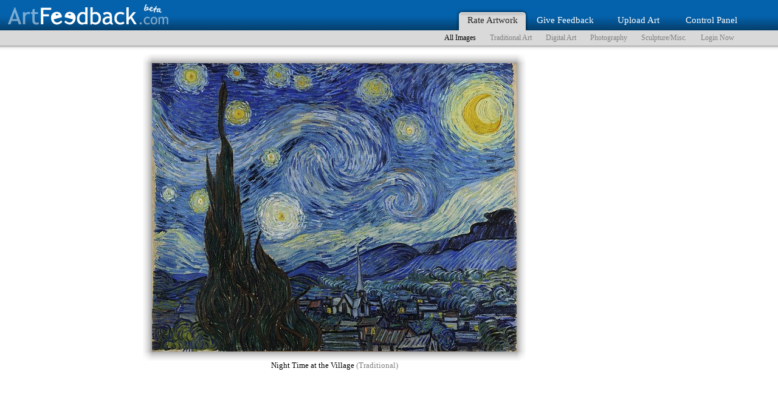

--- FILE ---
content_type: text/html;charset=UTF-8
request_url: https://artfeedback.com/rate.cfm
body_size: 1170
content:

	
  	




    
      


























			   









<!DOCTYPE HTML PUBLIC "-//W3C//DTD HTML 4.01 Transitional//EN">

<html>
<head>
	<title>Rate Artwork & Photography | ArtFeedback.com</title>
<link href="stylesheet.css" rel="stylesheet" type="text/css">	
</head>

<body style="padding:0; margin:0;">


<DIV class="PageHeader"><DIV class="Header">

<DIV style="position:absolute; top:0px; left:10px; text-align:left;" ID="Logo"><a href="/index.cfm"><IMG SRC="/images/artfeedback_logo_beta_small.png" width="270" height="50" border="0"></a></DIV>




<DIV class="HeaderTab"><a href="/members/index.cfm">Control Panel</a></DIV>


<DIV class="HeaderTab"><a href="/upload.cfm">Upload Art</a></DIV>




<DIV class="HeaderTab"><a href="/feedback.cfm">Give Feedback</a></DIV>

<DIV class="HeaderTabSelected"><DIV class="HeaderTabText">Rate Artwork</DIV></DIV>

</DIV></DIV>



<DIV class="PageSubNav">
<DIV class="SubHead">



<SPAN class="SubHeadLinkSelected">All Images</SPAN>


<a href="/rate.cfm?SetGal=1" class="SubHeadLink">Traditional Art</a>

<a href="/rate.cfm?SetGal=2" class="SubHeadLink">Digital Art</a>

<a href="/rate.cfm?SetGal=3" class="SubHeadLink">Photography</a>

<a href="/rate.cfm?SetGal=4" class="SubHeadLink">Sculpture/Misc.</a>




<SPAN class="SubHeadLink"><a href="/login.cfm">Login Now</a></SPAN>





</DIV>
</DIV>







<DIV class="PageContent"><DIV class="ContentArea">


<DIV class="ContentLeft">



























<TABLE border="0" cellspacing="0" cellpadding="0">




<TR><TD colspan="2" align="right" width="700">

<TABLE border="0" cellpadding="0" cellspacing="0">

<TR>
<TD width="15" style="background-image: url(/images/shadowtopleft.gif); width:15px; height:15px; font-size:4pt;">&nbsp;</TD>
<TD width="15" style="background-image: url(/images/shadowtop.gif); background-repeat: repeat-x; height:15px; font-size:4pt;">&nbsp;</TD>
<TD width="15" style="background-image: url(/images/shadowtopright.gif); width:15px; height:15px; font-size:4pt;">&nbsp;</TD>
</TR>

<TR>
<TD width="15" style="background-image: url(/images/shadowleft.gif);  background-repeat: repeat-y; width:15px;  font-size:4pt;">&nbsp;</TD>
<TD style="background-color:#ffffff;">

<IMG SRC="/art/large/35/5036_10535.jpg" width="600" height="475" border="0">

<TD width="15" style="background-image: url(images/shadowright.gif); background-repeat: repeat-y; width:15px;  font-size:4pt;">&nbsp;</TD>
</TR>

<TR>
<TD width="15" style="background-image: url(images/shadowbottomleft.gif); width:15px; height:15px; font-size:4pt;">&nbsp;</TD>
<TD width="15" style="background-image: url(images/shadowbottom.gif); background-repeat: repeat-x; height:15px;  font-size:4pt;">&nbsp;</TD>
<TD width="15" style="background-image: url(images/shadowbottomright.gif); width:15px; height:15px;  font-size:4pt;">&nbsp;</TD>
</TR>

<TR><TD colspan="3" align="center">Night Time at the Village 
<SPAN style="Color:Gray;">(Traditional)</SPAN></TD></TR>

</TABLE></DIV>




</TD></TR>

</TABLE>










</DIV>




<DIV class="ContentRight">




</DIV>


</DIV></DIV>

<DIV class="PageFooter"><DIV class="Footer">&copy; 2010- 2026 | 
<a href="/aboutus.cfm">About Us</a> | 
<a href="/contactus.cfm">Contact Us</a>
</DIV>
</DIV>


<script type="text/javascript">
var gaJsHost = (("https:" == document.location.protocol) ? "https://ssl." : "http://www.");
document.write(unescape("%3Cscript src='" + gaJsHost + "google-analytics.com/ga.js' type='text/javascript'%3E%3C/script%3E"));
</script>
<script type="text/javascript">
try {
var pageTracker = _gat._getTracker("UA-639162-9");
pageTracker._trackPageview();
} catch(err) {}</script>

<script defer src="https://static.cloudflareinsights.com/beacon.min.js/vcd15cbe7772f49c399c6a5babf22c1241717689176015" integrity="sha512-ZpsOmlRQV6y907TI0dKBHq9Md29nnaEIPlkf84rnaERnq6zvWvPUqr2ft8M1aS28oN72PdrCzSjY4U6VaAw1EQ==" data-cf-beacon='{"version":"2024.11.0","token":"c21aa32da2ce4948a111778026449510","r":1,"server_timing":{"name":{"cfCacheStatus":true,"cfEdge":true,"cfExtPri":true,"cfL4":true,"cfOrigin":true,"cfSpeedBrain":true},"location_startswith":null}}' crossorigin="anonymous"></script>
</body>
</html>


--- FILE ---
content_type: text/css
request_url: https://artfeedback.com/stylesheet.css
body_size: 647
content:
body {padding:0; margin:0; color:#000000; font-family:Trebuchet MS; font-size:10pt; background-color:#242424;}
TD {font-family:Trebuchet MS; font-size:10pt;}
TH {font-family:Trebuchet MS; font-size:10pt; text-align:center; color:white;}
A {color:#0462AC;}
TEXTAREA {font-family:Trebuchet MS; font-size:10pt;}

.PageHeader {background-image: url(/images/bgtopblue.gif); background-repeat: repeat-x; width:100%; height:50px; text-align:right;}
.PageSubNav {background-image: url(/images/bgtopgray.gif); background-repeat: repeat-x; width:100%; height:35px; text-align:right;}
.PageFooter {background-image: url(/images/bgbtmgray.gif); background-repeat: repeat-x; width:100%; height:50px;  text-align:center;}
.PageContent {background-color:#ffffff; width:100%; height:750px; text-align:center;  }

.Header {width:650px; height:50px; padding-right: 50px; float:right;}
.HeaderTab {width:120px; height:50px; position:relative;  text-align: center; vertical-align: text-bottom; float:right; color:#ffffff; font-family:Trebuchet MS; font-size:11pt; }
.HeaderTab a {color:#ffffff; font-family:Trebuchet MS; font-size:11pt; text-decoration:none; position:relative; top:25px;}
.HeaderTab a:hover {color:silver; text-decoration:none;}
.HeaderTabSelected {background-image: url(/images/toptab.png); width:120px; height:50px; position:relative;  text-align:center;  float:right; color:#242424; font-family:Trebuchet MS; font-size:11pt;}
.HeaderTabText {position:relative; top:25px;}

.SubHead {width:800px; height:35px; padding-top: 4px; padding-right: 72px; float:right; color:gray;}
.SubHead a {color:gray; font-family:Trebuchet MS; font-size:9pt; text-decoration:none;}
.SubHead a:hover {color:#242424; font-family:Trebuchet MS; font-size:9pt; text-decoration:none;}
.SubHeadLink {padding-left: 20px; font-family:Trebuchet MS; font-size:9pt;}
.SubHeadBlue {padding-left: 20px; font-family:Trebuchet MS; font-size:9pt; color:#0462AC;}
.SubHeadLinkSelected {padding-left: 20px; color:black; font-family:Trebuchet MS; font-size:9pt;}


.ContentArea {width:850px; height:750px; display: inline-block;}
.ContentLeft {width:650px; float:left; position:relative; padding-bottom: 20px; text-align:right; }
.ContentRight {width:200px; position:relative; float:left;  text-align:center; }

.RecentVote {width:180px; height:300px; margin-left:20px; background-color:#ffffff; background-image: url(/images/bg_box.gif); background-repeat:no-repeat; text-align:center; padding-top:10px; margin-top:10px;}
.RightGray {width:180px; height:300px; margin-left:20px; background-color:#ffffff; background-image: url(/images/bg_box.gif); background-repeat:no-repeat; text-align:center; padding-top:10px; margin-top:10px;}


.TableFormRow {background-image: url(/images/bgform2.gif); background-repeat:repeat-x;}
.TableFormRowHeader {background-image: url(/images/bgform3.gif); background-repeat:repeat-x; font-family:Trebuchet MS; font-size:12pt; color:#ffffff; text-align:center;}

.PageHeaderText {font-family:Trebuchet MS; font-size:18pt; color:#0462AC;}


.Footer {width:900px;  text-align:right; color:Gray; font-family:Trebuchet MS; font-size:9pt;}
.Footer a {color:Gray; font-family:Trebuchet MS; font-size:9pt; text-decoration:none;}
.Footer a:hover {color:#ffffff; font-family:Trebuchet MS; font-size:9pt; text-decoration:none;}

#ColorGray {color:#D9D9D9; background-color:#D9D9D9;}
#ColorBlue {color:#0462AC; background-color:#0462AC;}
#ColorFooterGray {color:#1D1D1D; background-color:#1D1D1D;}

